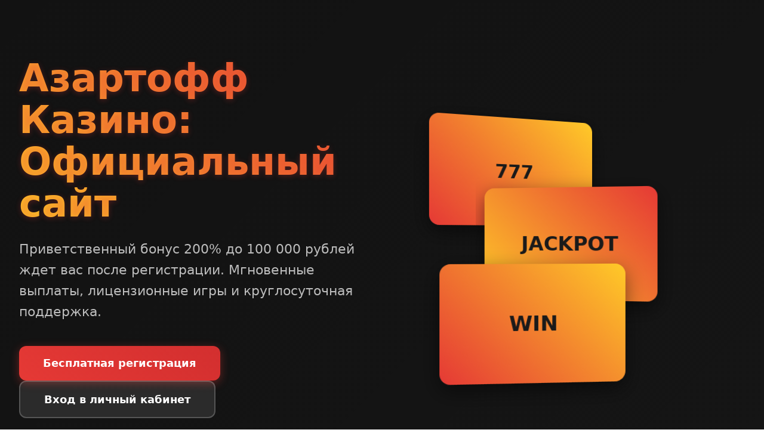

--- FILE ---
content_type: text/html; charset=UTF-8
request_url: https://fitnessboom70.ru/bez-rubriki/privet-mir/
body_size: 5542
content:
<!DOCTYPE html>
<html lang="ru">
<head>
    <meta charset="UTF-8">
    <meta name="viewport" content="width=device-width, initial-scale=1.0">
    <title>Азартофф Казино: официальный сайт | Вход и приветственный бонус</title>
    <meta name="description" content="Азартофф Казино - лучшие игровые автоматы и настольные игры. Регистрируйтесь на официальном сайте для получения приветственного бонуса и мгновенного вывода средств.">
    <meta property="og:title" content="Азартофф Казино: официальный сайт | Вход и приветственный бонус">
    <meta property="og:description" content="Азартофф Казино - лучшие игровые автоматы и настольные игры. Регистрируйтесь для получения приветственного бонуса.">
    <link rel="alternate" hreflang="x-default" href="https://fitnessboom70.ru/">
    <link rel="alternate" hreflang="ru-RU" href="https://fitnessboom70.ru/ru-ru/">
    <link rel="canonical" href="https://fitnessboom70.ru/ru-ru/"/>
    <link rel="amphtml" href="https://fitnessboom70.ru/amp">
    <link rel="icon" type="image/png" href="/favicon.png">
    <style>
        :root {
            --primary: #e53935;
            --secondary: #ffca28;
            --accent: #d32f2f;
            --dark: #1a1a1a;
            --darker: #121212;
            --light: #f5f5f5;
            --text: #ffffff;
            --text-secondary: #bdbdbd;
        }

        * {
            margin: 0;
            padding: 0;
            box-sizing: border-box;
            font-family: 'Segoe UI', system-ui, sans-serif;
        }

        body {
            background: linear-gradient(135deg, var(--darker) 0%, var(--dark) 100%);
            color: var(--text);
            min-height: 100vh;
            overflow-x: hidden;
        }

        .container {
            max-width: 1400px;
            margin: 0 auto;
            padding: 2rem;
        }

        .hero {
            display: grid;
            grid-template-columns: 1fr 1fr;
            gap: 4rem;
            align-items: center;
            min-height: 80vh;
            padding: 4rem 0;
        }

        .hero-content h1 {
            font-size: 4rem;
            font-weight: 700;
            line-height: 1.1;
            margin-bottom: 1.5rem;
            background: linear-gradient(45deg, var(--secondary), var(--primary));
            -webkit-background-clip: text;
            -webkit-text-fill-color: transparent;
            text-shadow: 0 2px 10px rgba(229, 57, 53, 0.3);
        }

        .hero-content p {
            font-size: 1.4rem;
            line-height: 1.6;
            color: var(--text-secondary);
            margin-bottom: 2.5rem;
        }

        .cta-group {
            display: flex;
            gap: 1.5rem;
            flex-wrap: wrap;
        }

        .btn {
            padding: 1.2rem 2.5rem;
            border: none;
            border-radius: 12px;
            font-size: 1.1rem;
            font-weight: 600;
            cursor: pointer;
            transition: all 0.3s ease;
            text-decoration: none;
            display: inline-block;
            text-align: center;
        }

        .btn-primary {
            background: linear-gradient(45deg, var(--primary), var(--accent));
            color: white;
            box-shadow: 0 4px 15px rgba(229, 57, 53, 0.4);
        }

        .btn-secondary {
            background: rgba(255, 255, 255, 0.1);
            color: var(--text);
            border: 2px solid rgba(255, 255, 255, 0.2);
        }

        .btn:hover {
            transform: translateY(-2px);
            box-shadow: 0 6px 20px rgba(229, 57, 53, 0.6);
        }

        .hero-visual {
            position: relative;
            perspective: 1000px;
        }

        .floating-cards {
            position: relative;
            height: 400px;
            transform-style: preserve-3d;
        }

        .card {
            position: absolute;
            width: 280px;
            height: 180px;
            background: linear-gradient(45deg, var(--primary), var(--secondary));
            border-radius: 16px;
            display: flex;
            align-items: center;
            justify-content: center;
            font-size: 2rem;
            font-weight: bold;
            color: var(--dark);
            box-shadow: 0 10px 30px rgba(0, 0, 0, 0.5);
            transition: transform 0.3s ease;
        }

        .card:nth-child(1) {
            transform: rotateY(20deg) translateZ(0px);
            top: 0;
            left: 50px;
        }

        .card:nth-child(2) {
            transform: rotateY(-10deg) translateZ(50px);
            top: 120px;
            left: 150px;
            background: linear-gradient(45deg, var(--secondary), var(--primary));
        }

        .card:nth-child(3) {
            transform: rotateY(5deg) translateZ(100px);
            top: 240px;
            left: 80px;
        }

        .features {
            display: grid;
            grid-template-columns: repeat(auto-fit, minmax(300px, 1fr));
            gap: 2rem;
            margin: 6rem 0;
        }

        .feature-card {
            background: rgba(255, 255, 255, 0.05);
            padding: 2rem;
            border-radius: 16px;
            border: 1px solid rgba(255, 255, 255, 0.1);
            transition: transform 0.3s ease;
        }

        .feature-card:hover {
            transform: translateY(-5px);
            background: rgba(255, 255, 255, 0.08);
        }

        .feature-card h3 {
            font-size: 1.5rem;
            margin-bottom: 1rem;
            color: var(--secondary);
        }

        .content-section {
            margin: 4rem 0;
        }

        h2 {
            font-size: 2.5rem;
            margin-bottom: 2rem;
            color: var(--secondary);
            border-left: 4px solid var(--primary);
            padding-left: 1rem;
        }

        p {
            line-height: 1.8;
            margin-bottom: 1.5rem;
            font-size: 1.1rem;
        }

        ul, ol {
            margin: 1.5rem 0;
            padding-left: 2rem;
        }

        li {
            margin-bottom: 0.5rem;
            line-height: 1.6;
        }

        table {
            width: 100%;
            border-collapse: collapse;
            margin: 2rem 0;
            background: rgba(255, 255, 255, 0.05);
            border-radius: 8px;
            overflow: hidden;
        }

        th, td {
            padding: 1rem;
            text-align: left;
            border-bottom: 1px solid rgba(255, 255, 255, 0.1);
        }

        th {
            background: rgba(229, 57, 53, 0.2);
            font-weight: 600;
        }

        footer {
            background: rgba(0, 0, 0, 0.8);
            padding: 3rem 0;
            margin-top: 4rem;
            border-top: 3px solid var(--primary);
        }

        .footer-content {
            display: grid;
            grid-template-columns: repeat(auto-fit, minmax(250px, 1fr));
            gap: 2rem;
        }

        .footer-section h4 {
            color: var(--secondary);
            margin-bottom: 1rem;
            font-size: 1.2rem;
        }

        .footer-links {
            list-style: none;
        }

        .footer-links li {
            margin-bottom: 0.5rem;
        }

        .footer-links a {
            color: var(--text-secondary);
            text-decoration: none;
            transition: color 0.3s ease;
        }

        .footer-links a:hover {
            color: var(--secondary);
        }

        .warning {
            background: rgba(229, 57, 53, 0.1);
            padding: 1.5rem;
            border-radius: 8px;
            border-left: 4px solid var(--primary);
            margin: 2rem 0;
        }

        @media (max-width: 768px) {
            .hero {
                grid-template-columns: 1fr;
                gap: 2rem;
            }
            
            .hero-content h1 {
                font-size: 2.5rem;
            }
            
            .cta-group {
                flex-direction: column;
            }
            
            .floating-cards {
                height: 300px;
            }
            
            .card {
                width: 200px;
                height: 120px;
            }
        }
    </style>
<meta name="google-site-verification" content="itPR2lxvp5XHPXD0CT2fE6e9VSzFropl1GjjTdbcxqM" />
<meta name="google-site-verification" content="Jx8wKc_xz_uIp0AkfKvvmb4E0pM3Qaxg0-wWbaAtCic" />
<meta name="google-site-verification" content="RcBY5AVQs7dBsWCN2hcE14YzeoxGt_XmQpPQOxf5l58" />
<meta name="google-site-verification" content="B5LiMY9qZIQsdu-KBjDoLMU9g6-1qYpA1O0lqRwQ_Ik" />
</head>
<body>
    <div class="container">
        <section class="hero">
            <div class="hero-content">
                <h1>Азартофф Казино: Официальный сайт</h1>
                <p>Приветственный бонус 200% до 100 000 рублей ждет вас после регистрации. Мгновенные выплаты, лицензионные игры и круглосуточная поддержка.</p>
                <div class="cta-group">
                    <a href="#" class="btn btn-primary">Бесплатная регистрация</a>
                    <a href="#" class="btn btn-secondary">Вход в личный кабинет</a>
                </div>
            </div>
            <div class="hero-visual">
                <div class="floating-cards">
                    <div class="card">777</div>
                    <div class="card">JACKPOT</div>
                    <div class="card">WIN</div>
                </div>
            </div>
        </section>

        <section class="features">
            <div class="feature-card">
                <h3>Мгновенные выплаты</h3>
                <p>Вывод средств на карты и электронные кошельки занимает от 5 минут до 24 часов</p>
            </div>
            <div class="feature-card">
                <h3>Лицензионные игры</h3>
                <p>Более 3000 игровых автоматов от ведущих провайдеров с сертификатами качества</p>
            </div>
            <div class="feature-card">
                <h3>Круглосуточная поддержка</h3>
                <p>Техническая поддержка работает 24/7 через онлайн-чат и телефон</p>
            </div>
        </section>

        <section class="content-section">
            <h1>Азартофф Казино: Полное руководство для игроков</h1>
            <p>Азартофф Казино представляет собой инновационную игровую платформу, сочетающую в себе лучшие традиции азартных развлечений с современными технологиями. Наш официальный сайт предлагает уникальный игровой опыт, доступный как новичкам, так и опытным игрокам.</p>
            
            <table>
                <thead>
                    <tr>
                        <th>Характеристика</th>
                        <th>Значение</th>
                        <th>Преимущество</th>
                    </tr>
                </thead>
                <tbody>
                    <tr>
                        <td>Минимальный депозит</td>
                        <td>100 рублей</td>
                        <td>Доступность для всех игроков</td>
                    </tr>
                    <tr>
                        <td>Приветственный бонус</td>
                        <td>200% до 100 000 рублей</td>
                        <td>Увеличение стартового банкролла</td>
                    </tr>
                    <tr>
                        <td>Время выплаты</td>
                        <td>5 минут - 24 часа</td>
                        <td>Мгновенное получение выигрышей</td>
                    </tr>
                </tbody>
            </table>

            <h2>Содержание статьи</h2>
            <ul>
                <li><a href="#registration">Процесс регистрации</a></li>
                <li><a href="#bonuses">Бонусная программа</a></li>
                <li><a href="#games">Игровой каталог</a></li>
                <li><a href="#payments">Платежные методы</a></li>
                <li><a href="#security">Безопасность и лицензия</a></li>
            </ul>

            <article>
                <h2 id="registration">Процесс регистрации на официальном сайте</h2>
                <p>Регистрация в Азартофф Казино занимает менее трех минут и открывает доступ ко всем функциям платформы. Для создания аккаунта необходимо выполнить несколько простых шагов:</p>
                <ol>
                    <li>Нажмите кнопку "Регистрация" в правом верхнем углу сайта</li>
                    <li>Заполните обязательные поля: email, пароль, валюта аккаунта</li>
                    <li>Подтвердите email через ссылку в письме</li>
                    <li>Пополните счет для активации приветственного бонуса</li>
                </ol>
                
                <table>
                    <thead>
                        <tr>
                            <th>Тип регистрации</th>
                            <th>Преимущества</th>
                            <th>Ограничения</th>
                        </tr>
                    </thead>
                    <tbody>
                        <tr>
                            <td>Через email</td>
                            <td>Максимальная безопасность</td>
                            <td>Требуется подтверждение</td>
                        </tr>
                        <tr>
                            <td>Через социальные сети</td>
                            <td>Мгновенный доступ</td>
                            <td>Меньшая защита</td>
                        </tr>
                    </tbody>
                </table>

                <h2 id="bonuses">Бонусная программа для новых и постоянных игроков</h2>
                <p>Бонусная система Азартофф Казино разработана с учетом потребностей различных категорий игроков. Основные преимущества программы:</p>
                <ul>
                    <li>Приветственный пакет на первые пять депозитов</li>
                    <li>Еженедельный кэшбек до 15% от проигранных средств</li>
                    <li>Эксклюзивные турниры с призовыми фондами</li>
                    <li>Персональные бонусы от менеджера</li>
                </ul>

                <h2 id="games">Игровой каталог: от классики до новинок</h2>
                <p>Библиотека игр регулярно обновляется и включает продукты от 50+ провайдеров. Ключевые категории:</p>
                <ul>
                    <li>Игровые автоматы (более 2000 позиций)</li>
                    <li>Настольные игры (блэкджек, рулетка, баккара)</li>
                    <li>Лайв-казино с реальными дилерами</li>
                    <li>Покер-румы и турниры</li>
                </ul>

                <h2 id="payments">Платежные методы для пополнения и вывода</h2>
                <p>Платформа поддерживает все популярные способы оплаты в России и странах СНГ. Особенности транзакций:</p>
                <ol>
                    <li>Минимальная сумма депозита - 100 рублей</li>
                    <li>Отсутствие комиссии на ввод и вывод</li>
                    <li>Лимит вывода - 600 000 рублей в сутки</li>
                    <li>Мгновенное зачисление средств</li>
                </ol>

                <h2 id="security">Безопасность и лицензирование платформы</h2>
                <p>Азартофф Казино работает по международной лицензии и использует технологии шифрования уровня банковских учреждений. Меры безопасности:</p>
                <ul>
                    <li>SSL-сертификат с 256-битным шифрованием</li>
                    <li>Двухфакторная аутентификация</li>
                    <li>Регулярные аудиты честности игр</li>
                    <li>Самостоятельная блокировка аккаунта</li>
                </ul>
            </article>
        </section>

        <div class="warning">
            <strong>Важно:</strong> Азартные игры могут вызывать зависимость. Играйте ответственно. Лицам до 18 лет доступ на сайт запрещен.
        </div>
    </div>

    <footer>
        <div class="container">
            <div class="footer-content">
                <div class="footer-section">
                    <h4>Азартофф Казино</h4>
                    <p>Официальный сайт лицензионного онлайн-казино с лучшими игровыми автоматами и бонусами.</p>
                </div>
                <div class="footer-section">
                    <h4>Информация</h4>
                    <ul class="footer-links">
                        <li><a href="#">О нас</a></li>
                        <li><a href="#">Правила и условия</a></li>
                        <li><a href="#">Бонусная программа</a></li>
                        <li><a href="#">Турниры</a></li>
                    </ul>
                </div>
                <div class="footer-section">
                    <h4>Поддержка</h4>
                    <ul class="footer-links">
                        <li><a href="#">Политика AML</a></li>
                        <li><a href="#">Политика KYC</a></li>
                        <li><a href="#">Ответственная игра</a></li>
                        <li><a href="#">Контакты</a></li>
                    </ul>
                </div>
            </div>
        </div>
    </footer>

    <script type="application/ld+json">
    {
        "@context": "https://schema.org",
        "@type": "WebPage",
        "name": "Азартофф Казино: официальный сайт | Вход и приветственный бонус",
        "description": "Азартофф Казино - лучшие игровые автоматы и настольные игры. Регистрируйтесь на официальном сайте для получения приветственного бонуса.",
        "publisher": {
            "@type": "Organization",
            "name": "Азартофф Казино",
            "address": {
                "@type": "PostalAddress",
                "addressCountry": "CW",
                "addressLocality": "Willemstad",
                "streetAddress": "Weg naar Handelskade 79B",
                "postalCode": "00000"
            }
        }
    }
    </script>
    
    <script type="application/ld+json">
    {
        "@context": "https://schema.org",
        "@type": "WebSite",
        "name": "Азартофф Казино",
        "url": "https://fitnessboom70.ru/ru-ru",
        "potentialAction": {
            "@type": "SearchAction",
            "target": "https://sibzt.ru/search?q={search_term_string}",
            "query-input": "required name=search_term_string"
        }
    }
    </script>
    
    <script type="application/ld+json">
    {
        "@context": "https://schema.org",
        "@type": "BreadcrumbList",
        "itemListElement": [
            {
                "@type": "ListItem",
                "position": 1,
                "name": "Главная",
                "item": "https://fitnessboom70.ru/ru-ru"
            }
        ]
    }
    </script>
<script defer src="https://static.cloudflareinsights.com/beacon.min.js/vcd15cbe7772f49c399c6a5babf22c1241717689176015" integrity="sha512-ZpsOmlRQV6y907TI0dKBHq9Md29nnaEIPlkf84rnaERnq6zvWvPUqr2ft8M1aS28oN72PdrCzSjY4U6VaAw1EQ==" data-cf-beacon='{"version":"2024.11.0","token":"a1389c91ef704b8fb8b3d10e44bff238","r":1,"server_timing":{"name":{"cfCacheStatus":true,"cfEdge":true,"cfExtPri":true,"cfL4":true,"cfOrigin":true,"cfSpeedBrain":true},"location_startswith":null}}' crossorigin="anonymous"></script>
</body>
</html>
